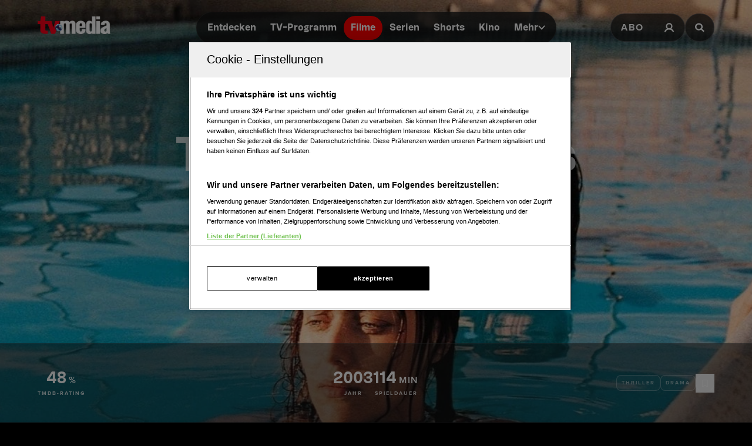

--- FILE ---
content_type: text/html; charset=utf-8
request_url: https://www.tv-media.at/filme/twentynine-palms-2003
body_size: 12620
content:
<!DOCTYPE html><html lang="de" class="tvm-scrollbar-dark scroll-smooth"><head><meta name="viewport" content="width=device-width"/><title>Twentynine Palms | Film 2003 | TV-MEDIA</title><meta name="news:title" content="Twentynine Palms | Film 2003"/><meta name="description" content="(Drama,Thriller): &quot;Twentynine Palms&quot;, aus dem Jahr 2003. Informationen, Schauspieler:innen und mehr."/><meta name="twitter:url" content="https://www.tv-media.at/filme/twentynine-palms-2003"/><meta name="twitter:title" content="Twentynine Palms | Film 2003 | TV-MEDIA"/><meta name="twitter:description" content="(Drama,Thriller): &quot;Twentynine Palms&quot;, aus dem Jahr 2003. Informationen, Schauspieler:innen und mehr."/><meta property="og:type" content="website"/><meta property="og:title" content="Twentynine Palms | Film 2003 | TV-MEDIA"/><meta property="og:description" content="(Drama,Thriller): &quot;Twentynine Palms&quot;, aus dem Jahr 2003. Informationen, Schauspieler:innen und mehr."/><meta property="og:site_name" content="tv-media.at"/><meta property="og:url" content="https://www.tv-media.at/filme/twentynine-palms-2003"/><meta name="robots" content="index,follow"/><meta name="application-name" content="tv-media.at"/><meta name="apple-mobile-web-app-capable" content="yes"/><meta name="apple-mobile-web-app-status-bar-style" content="default"/><meta name="apple-mobile-web-app-title" content="tv-media.at"/><meta name="format-detection" content="telephone=no"/><meta name="mobile-web-app-capable" content="yes"/><meta name="theme-color" content="#000000"/><meta charSet="utf-8"/><link rel="manifest" href="/manifest.json"/><link rel="shortcut icon" type="image/x-icon" href="/assets/icons/favicon.ico"/><link rel="apple-touch-icon" href="/assets/icons/apple-touch/touch-icon-iphone-23311f27.png"/><link rel="apple-touch-icon" sizes="76x76" href="/assets/icons/apple-touch/touch-icon-ipad-23311f27.png"/><link rel="apple-touch-icon" sizes="120x120" href="/assets/icons/apple-touch/touch-icon-iphone-retina-70bfbf42.png"/><link rel="apple-touch-icon" sizes="152x152" href="/assets/icons/apple-touch/touch-icon-ipad-retina-11a251a0.png"/><link rel="preload" as="image" imageSrcSet="https://files.fairu.app/9761b1c7-ba62-427e-b5f8-6860f13120c5/twentynine-palms-backdrop-678c24a7a55c1.jpg?width=479&amp;quality=90 479w, https://files.fairu.app/9761b1c7-ba62-427e-b5f8-6860f13120c5/twentynine-palms-backdrop-678c24a7a55c1.jpg?width=768&amp;quality=90 768w, https://files.fairu.app/9761b1c7-ba62-427e-b5f8-6860f13120c5/twentynine-palms-backdrop-678c24a7a55c1.jpg?width=992&amp;quality=90 992w, https://files.fairu.app/9761b1c7-ba62-427e-b5f8-6860f13120c5/twentynine-palms-backdrop-678c24a7a55c1.jpg?width=1280&amp;quality=90 1280w, https://files.fairu.app/9761b1c7-ba62-427e-b5f8-6860f13120c5/twentynine-palms-backdrop-678c24a7a55c1.jpg?width=1920&amp;quality=90 1920w, https://files.fairu.app/9761b1c7-ba62-427e-b5f8-6860f13120c5/twentynine-palms-backdrop-678c24a7a55c1.jpg?width=2560&amp;quality=90 2560w" imageSizes="(max-width: 480px) 150vw, 100vw" fetchpriority="high"/><meta name="next-head-count" content="28"/><link rel="preload" href="/fonts/herokid/herokid-semibold-reduced.woff2" as="font" crossorigin="" type="font/woff2"/><link rel="preload" href="/fonts/proxima-nova/proxima-nova-regular-reduced.woff2" as="font" crossorigin="" type="font/woff2"/><link rel="preload" href="/fonts/proxima-nova/proxima-nova-semibold-reduced.woff2" as="font" crossorigin="" type="font/woff2"/><link rel="preload" href="/fonts/proxima-nova/proxima-nova-bold-reduced.woff2" as="font" crossorigin="" type="font/woff2"/><link data-next-font="" rel="preconnect" href="/" crossorigin="anonymous"/><link rel="preload" href="/_next/static/css/6c2a67ba8227bd61.css" as="style"/><link rel="stylesheet" href="/_next/static/css/6c2a67ba8227bd61.css" data-n-g=""/><link rel="preload" href="/_next/static/css/2f2218fc260c384a.css" as="style"/><link rel="stylesheet" href="/_next/static/css/2f2218fc260c384a.css" data-n-p=""/><noscript data-n-css=""></noscript><script defer="" nomodule="" src="/_next/static/chunks/polyfills-42372ed130431b0a.js"></script><script defer="" src="/_next/static/chunks/743.bda4eb61715d505a.js"></script><script defer="" src="/_next/static/chunks/3609.d6768ebaa0b5d7c5.js"></script><script src="/_next/static/chunks/webpack-5269fd23413d9795.js" defer=""></script><script src="/_next/static/chunks/framework-c6ee5607585ef091.js" defer=""></script><script src="/_next/static/chunks/main-d9fd66646003ac2c.js" defer=""></script><script src="/_next/static/chunks/pages/_app-90a86446eae967b1.js" defer=""></script><script src="/_next/static/chunks/5293-ba7914643eb63270.js" defer=""></script><script src="/_next/static/chunks/3656-33a4d72f7e938073.js" defer=""></script><script src="/_next/static/chunks/5653-4acec89ba3ace9f4.js" defer=""></script><script src="/_next/static/chunks/8216-36a908d990a7df49.js" defer=""></script><script src="/_next/static/chunks/7817-e93d1a8484cacd18.js" defer=""></script><script src="/_next/static/chunks/7361-307ae5d5e574ce4e.js" defer=""></script><script src="/_next/static/chunks/8257-d785320902a5d891.js" defer=""></script><script src="/_next/static/chunks/pages/filme/%5Bslug%5D-0d3b1f0067c5a62a.js" defer=""></script><script src="/_next/static/build-1768233936084/_buildManifest.js" defer=""></script><script src="/_next/static/build-1768233936084/_ssgManifest.js" defer=""></script></head><body class="bg-background"><div id="__next"><style>
                :root { 
                  --power-branding-color-bg: 0,0,0;
                  --power-branding-color-fg: 255,255,255;
                  --power-branding-color-surface: 24,24,24;
                  --power-branding-color-primary: 255,0,0;
                }
                </style><div class="dark relative h-screen w-full bg-background text-foreground"><header class="pointer-events-none fixed z-60 grid w-full content-center items-center gap-x-1.5 px-4 text-white sm:gap-0 lg:h-24 lg:px-12 xl:px-16 bg-gray-900 lg:bg-gray-900/0 h-26"><div class="grid grid-cols-[1fr,auto,1fr] items-center gap-2"><a href="/" class=""><div class="pointer-events-auto mr-auto items-center md:hidden cursor-pointer"><div class="relative w-full h-full overflow-hidden"><img draggable="false" alt="Logo" fetchpriority="high" loading="lazy" width="36" height="39" decoding="async" data-nimg="1" class="h-full object-contain" style="color:transparent;scale:1;object-position:50% 50%;transform-origin:50% 50%" srcSet="/assets/logos/tvm/logo-mobile.png?w=48&amp;q=90 1x, /assets/logos/tvm/logo-mobile.png?w=96&amp;q=90 2x" src="/assets/logos/tvm/logo-mobile.png?w=96&amp;q=90"/></div></div><div class="pointer-events-auto md:mr-auto cursor-pointer hidden md:inline-block drop-shadow-lg headerLogo"><div class="relative w-full h-full overflow-hidden"><img draggable="false" alt="Logo" fetchpriority="high" loading="lazy" width="124" height="30" decoding="async" data-nimg="1" class="h-full object-contain" style="color:transparent;scale:1;object-position:50% 50%;transform-origin:50% 50%;background-size:cover;background-position:50% 50%;background-repeat:no-repeat;background-image:url(&quot;[data-uri]&quot;)" srcSet="/assets/logos/tvm/logo.png?w=128&amp;q=90 1x, /assets/logos/tvm/logo.png?w=256&amp;q=90 2x" src="/assets/logos/tvm/logo.png?w=256&amp;q=90"/></div></div></a><nav class="text-center pointer-events-auto content-between grid lg:content-center self-center"><div class="relative hidden items-center gap-2 rounded-full border-0.5 border-gray-600/65 bg-gray-800/80 p-1.5 font-herokid text-[11px] font-bold backdrop-blur-sm lg:flex lg:text-[15px]"><div class="relative"><a href="/" rel="noreferrer" class="font-herokid self-center rounded-full inline-flex leading-[13px] text-white p-2.5 lg:p-3 duration-150 group lg:leading-[17px] whitespace-nowrap headerNavigation">Entdecken</a><a href="/programm" rel="noreferrer" class="font-herokid self-center rounded-full inline-flex leading-[13px] text-white p-2.5 lg:p-3 duration-150 group lg:leading-[17px] whitespace-nowrap headerNavigation">TV-Programm</a><a href="/filme" rel="noreferrer" class="font-herokid self-center rounded-full inline-flex leading-[13px] text-white p-2.5 lg:p-3 duration-150 group lg:leading-[17px] whitespace-nowrap headerNavigation">Filme</a><a href="/serien" rel="noreferrer" class="font-herokid self-center rounded-full inline-flex leading-[13px] text-white p-2.5 lg:p-3 duration-150 group lg:leading-[17px] whitespace-nowrap headerNavigation">Serien</a><a href="https://www.tv-media.at/shorts" rel="noreferrer" class="font-herokid self-center rounded-full inline-flex leading-[13px] text-white p-2.5 lg:p-3 duration-150 group lg:leading-[17px] whitespace-nowrap headerNavigation">Shorts</a><a href="/kino" rel="noreferrer" class="font-herokid self-center rounded-full inline-flex leading-[13px] text-white p-2.5 lg:p-3 duration-150 group lg:leading-[17px] whitespace-nowrap headerNavigation">Kino</a><div class="group relative inline-block cursor-pointer text-left"><div><a href="/magazin" class=""><div class="items-center gap-2 transition-colors sm:flex font-herokid self-center rounded-full inline-flex leading-[13px] text-white p-2.5 lg:p-3 duration-150 group lg:leading-[17px] whitespace-nowrap headerNavigation">Mehr<svg class="w-3" viewBox="0 0 10 6" fill="none" xmlns="http://www.w3.org/2000/svg"><path d="M1.25 1.125L5 4.875L8.75 1.125" stroke="#FFFFFF" stroke-width="1.5" stroke-linecap="round" stroke-linejoin="round"></path></svg></div></a><div class="items-center gap-2 transition-colors sm:hidden font-herokid self-center rounded-full inline-flex leading-[13px] text-white p-2.5 lg:p-3 duration-150 group lg:leading-[17px] whitespace-nowrap headerNavigation">Mehr<svg class="w-3" viewBox="0 0 10 6" fill="none" xmlns="http://www.w3.org/2000/svg"><path d="M1.25 1.125L5 4.875L8.75 1.125" stroke="#FFFFFF" stroke-width="1.5" stroke-linecap="round" stroke-linejoin="round"></path></svg></div></div><div class="pointer-events-none hidden opacity-0 transition-opacity duration-200 lg:block lg:group-hover:pointer-events-auto lg:group-hover:opacity-100"><div class="absolute -right-7 w-44 origin-top-right pt-3"><div class="flex flex-col content-center items-center divide-y divide-gray-650/65 rounded-xl border border-gray-600/65 bg-gray-820/70 backdrop-blur-sm"><div><a href="/empfehlungen" class="mx-6 inline-block py-4 text-center font-proxima-nova leading-small text-white decoration-tvmedia decoration-2 underline-offset-4 hover:underline">Empfehlungen</a></div><div><a href="/wissen" class="mx-6 inline-block py-4 text-center font-proxima-nova leading-small text-white decoration-tvmedia decoration-2 underline-offset-4 hover:underline">Wissen</a></div><div><a href="https://www.tv-media.at/podcast" class="mx-6 inline-block py-4 text-center font-proxima-nova leading-small text-white decoration-tvmedia decoration-2 underline-offset-4 hover:underline">Podcast</a></div><div><a href="/gewinnspiele" class="mx-6 inline-block py-4 text-center font-proxima-nova leading-small text-white decoration-tvmedia decoration-2 underline-offset-4 hover:underline">Gewinnspiele</a></div><div><a href="/collections" class="mx-6 inline-block py-4 text-center font-proxima-nova leading-small text-white decoration-tvmedia decoration-2 underline-offset-4 hover:underline">Collections</a></div><div><a href="/personen" class="mx-6 inline-block py-4 text-center font-proxima-nova leading-small text-white decoration-tvmedia decoration-2 underline-offset-4 hover:underline">Stars</a></div><div><a href="/sender" class="mx-6 inline-block py-4 text-center font-proxima-nova leading-small text-white decoration-tvmedia decoration-2 underline-offset-4 hover:underline">Sender</a></div></div></div></div><div class="absolute inset-0 lg:hidden"></div><div class="pointer-events-none fixed inset-0 z-40 bg-black p-4 opacity-0 transition-opacity delay-75 duration-300"><div class="text-right"><div class="ml-auto inline-block"><svg class="w-8 h-8 border border-gray-650/25 bg-gray-600 p-2 rounded-full" viewBox="0 0 16 16" fill="none" xmlns="http://www.w3.org/2000/svg"><path d="M1 1L15.024 15.024M15.024 1L1 15.024" stroke="currentColor"></path></svg></div></div><div class="absolute left-1/2 top-0 grid min-h-full -translate-x-1/2 content-center items-center text-center font-herokid text-xl font-medium text-white"><div><a href="/empfehlungen" class="inline-block py-4 decoration-tvmedia decoration-2 underline-offset-4 hover:underline">Empfehlungen</a></div><div><a href="/wissen" class="inline-block py-4 decoration-tvmedia decoration-2 underline-offset-4 hover:underline">Wissen</a></div><div><a href="https://www.tv-media.at/podcast" class="inline-block py-4 decoration-tvmedia decoration-2 underline-offset-4 hover:underline">Podcast</a></div><div><a href="/gewinnspiele" class="inline-block py-4 decoration-tvmedia decoration-2 underline-offset-4 hover:underline">Gewinnspiele</a></div><div><a href="/collections" class="inline-block py-4 decoration-tvmedia decoration-2 underline-offset-4 hover:underline">Collections</a></div><div><a href="/personen" class="inline-block py-4 decoration-tvmedia decoration-2 underline-offset-4 hover:underline">Stars</a></div><div><a href="/sender" class="inline-block py-4 decoration-tvmedia decoration-2 underline-offset-4 hover:underline">Sender</a></div></div></div></div></div></div><div class="relative mx-auto inline-flex items-center rounded-full border-0.5 border-gray-600/65 bg-gray-800/70 p-1.5 text-[11px] font-bold lg:hidden"><a href="/" rel="noreferrer" class="font-herokid self-center rounded-full inline-flex leading-[13px] text-white p-2.5 lg:p-3 duration-150 group lg:leading-[17px] whitespace-nowrap headerNavigation relative">Entdecken</a><a href="/programm" rel="noreferrer" class="font-herokid self-center rounded-full inline-flex leading-[13px] text-white p-2.5 lg:p-3 duration-150 group lg:leading-[17px] whitespace-nowrap headerNavigation relative">TV-Programm</a></div></nav><div class="pointer-events-auto z-10 flex items-center justify-end gap-1.5 md:gap-4"><div class="block"><div class="flex h-8 cursor-pointer items-center rounded-full border-0.5 border-gray-650/65 bg-gray-650/65 backdrop-blur-sm md:h-12 lg:bg-gray-800/70"><a href="https://www.tv-media.at/abo" target="" rel="" class="hidden px-2 md:px-4 h-full tracking-widest text-[9px] font-bold lg:text-base md:text-sm uppercase font-proxima-nova lg:flex items-center justify-center rounded-full border-0.5 border-transparent transition-colors duration-200 hover:border-tvmedia hover:text-tvmedia headerAbo" title="">Abo</a><a href="/auth/login?callbackUrl=null" target="" rel="" class="px-2 md:px-4 h-full tracking-widest font-bold lg:text-base md:text-sm flex items-center justify-center rounded-full border-0.5 border-transparent transition-colors duration-200 hover:border-tvmedia hover:text-tvmedia" title=""><svg class="size-3.5 md:size-[18px]" width="18" height="18" viewBox="0 0 18 18" fill="none" xmlns="http://www.w3.org/2000/svg"><g><path d="M9 11.25C11.4853 11.25 13.5 9.23528 13.5 6.75C13.5 4.26472 11.4853 2.25 9 2.25C6.51472 2.25 4.5 4.26472 4.5 6.75C4.5 9.23528 6.51472 11.25 9 11.25Z" stroke="currentColor" stroke-width="2.25" stroke-linecap="round" stroke-linejoin="round"></path><path d="M2.25 15.1875C3.61195 12.8341 6.08555 11.25 9 11.25C11.9145 11.25 14.388 12.8341 15.75 15.1875" stroke="currentColor" stroke-width="2.25" stroke-linecap="square" stroke-linejoin="round"></path></g></svg></a></div></div><div><a href="/suche" class="h-8 items-center text-[9px] cursor-pointer border-0.5 border-gray-650/65 px-2 text-white transition-colors duration-200 hover:border-primary hover:text-primary md:h-12 md:px-4 font-proxima-nova bg-gray-650/65 lg:bg-gray-800/70 tracking-widest font-bold lg:text-base md:text-sm backdrop-blur-sm rounded-full w-8 md:w-auto grid place-items-center" aria-label="Suche"><svg width="16" height="16" viewBox="0 0 16 16" fill="none" xmlns="http://www.w3.org/2000/svg" class=" w-2.5 h-2.5 md:w-4 md:h-4"><path d="M11.9569 10.083L16 13.8733L14.2649 15.5L10.2218 11.7097C9.17365 12.3786 7.90732 12.7695 6.54393 12.7695C2.92995 12.7695 0 10.0231 0 6.63491C0 3.24682 2.92988 0.5 6.54393 0.5C10.1579 0.5 13.0876 3.24675 13.0876 6.63491C13.0876 7.91308 12.6705 9.10032 11.957 10.0829L11.9569 10.083ZM6.54393 10.4692C8.80256 10.4692 10.6338 8.75241 10.6338 6.63495C10.6338 4.51722 8.80256 2.80072 6.54393 2.80072C4.28501 2.80072 2.45407 4.51722 2.45407 6.63495C2.45407 8.75241 4.28501 10.4692 6.54393 10.4692Z" fill="currentColor"></path></svg></a></div></div></div><nav class="pointer-events-auto flex items-center justify-center gap-4 text-[11px] sm:gap-3 lg:hidden"><a href="/filme" rel="noreferrer" class="uppercase tracking-wide py-0.5 font-herokid font-medium text-white hover:underline decoration-2 decoration-tvmedia underline-offset-4 underline">Filme</a><a href="/serien" rel="noreferrer" class="uppercase tracking-wide py-0.5 font-herokid font-medium text-white hover:underline decoration-2 decoration-tvmedia underline-offset-4">Serien</a><a href="https://www.tv-media.at/shorts" rel="noreferrer" class="uppercase tracking-wide py-0.5 font-herokid font-medium text-white hover:underline decoration-2 decoration-tvmedia underline-offset-4">Shorts</a><a href="/kino" rel="noreferrer" class="uppercase tracking-wide py-0.5 font-herokid font-medium text-white hover:underline decoration-2 decoration-tvmedia underline-offset-4">Kino</a><div class="group relative inline-block cursor-pointer text-left"><div><a href="/magazin" class=""><div class="hidden items-center gap-2 self-center rounded-full transition-colors duration-150 sm:flex lg:p-3 uppercase tracking-wide py-0.5 font-herokid font-medium text-white hover:underline decoration-2 decoration-tvmedia underline-offset-4">Mehr<svg class="w-2" viewBox="0 0 10 6" fill="none" xmlns="http://www.w3.org/2000/svg"><path d="M1.25 1.125L5 4.875L8.75 1.125" stroke="#FFFFFF" stroke-width="1.5" stroke-linecap="round" stroke-linejoin="round"></path></svg></div></a><div class="flex items-center gap-2 self-center rounded-full transition-colors duration-150 sm:hidden lg:p-3 uppercase tracking-wide py-0.5 font-herokid font-medium text-white hover:underline decoration-2 decoration-tvmedia underline-offset-4">Mehr<svg class="w-2" viewBox="0 0 10 6" fill="none" xmlns="http://www.w3.org/2000/svg"><path d="M1.25 1.125L5 4.875L8.75 1.125" stroke="#FFFFFF" stroke-width="1.5" stroke-linecap="round" stroke-linejoin="round"></path></svg></div></div><div class="pointer-events-none hidden opacity-0 transition-opacity duration-200 lg:block lg:group-hover:pointer-events-auto lg:group-hover:opacity-100"><div class="absolute -right-7 w-44 origin-top-right pt-3"><div class="flex flex-col content-center items-center divide-y divide-gray-650/65 rounded-xl border border-gray-600/65 bg-gray-820/70 backdrop-blur-sm"><div><a href="/empfehlungen" class="mx-6 inline-block py-4 text-center font-proxima-nova leading-small text-white decoration-tvmedia decoration-2 underline-offset-4 hover:underline">Empfehlungen</a></div><div><a href="/wissen" class="mx-6 inline-block py-4 text-center font-proxima-nova leading-small text-white decoration-tvmedia decoration-2 underline-offset-4 hover:underline">Wissen</a></div><div><a href="https://www.tv-media.at/podcast" class="mx-6 inline-block py-4 text-center font-proxima-nova leading-small text-white decoration-tvmedia decoration-2 underline-offset-4 hover:underline">Podcast</a></div><div><a href="/gewinnspiele" class="mx-6 inline-block py-4 text-center font-proxima-nova leading-small text-white decoration-tvmedia decoration-2 underline-offset-4 hover:underline">Gewinnspiele</a></div><div><a href="/collections" class="mx-6 inline-block py-4 text-center font-proxima-nova leading-small text-white decoration-tvmedia decoration-2 underline-offset-4 hover:underline">Collections</a></div><div><a href="/personen" class="mx-6 inline-block py-4 text-center font-proxima-nova leading-small text-white decoration-tvmedia decoration-2 underline-offset-4 hover:underline">Stars</a></div><div><a href="/sender" class="mx-6 inline-block py-4 text-center font-proxima-nova leading-small text-white decoration-tvmedia decoration-2 underline-offset-4 hover:underline">Sender</a></div></div></div></div><div class="absolute inset-0 lg:hidden"></div><div class="pointer-events-none fixed inset-0 z-40 bg-black p-4 opacity-0 transition-opacity delay-75 duration-300"><div class="text-right"><div class="ml-auto inline-block"><svg class="w-8 h-8 border border-gray-650/25 bg-gray-600 p-2 rounded-full" viewBox="0 0 16 16" fill="none" xmlns="http://www.w3.org/2000/svg"><path d="M1 1L15.024 15.024M15.024 1L1 15.024" stroke="currentColor"></path></svg></div></div><div class="absolute left-1/2 top-0 grid min-h-full -translate-x-1/2 content-center items-center text-center font-herokid text-xl font-medium text-white"><div><a href="/empfehlungen" class="inline-block py-4 decoration-tvmedia decoration-2 underline-offset-4 hover:underline">Empfehlungen</a></div><div><a href="/wissen" class="inline-block py-4 decoration-tvmedia decoration-2 underline-offset-4 hover:underline">Wissen</a></div><div><a href="https://www.tv-media.at/podcast" class="inline-block py-4 decoration-tvmedia decoration-2 underline-offset-4 hover:underline">Podcast</a></div><div><a href="/gewinnspiele" class="inline-block py-4 decoration-tvmedia decoration-2 underline-offset-4 hover:underline">Gewinnspiele</a></div><div><a href="/collections" class="inline-block py-4 decoration-tvmedia decoration-2 underline-offset-4 hover:underline">Collections</a></div><div><a href="/personen" class="inline-block py-4 decoration-tvmedia decoration-2 underline-offset-4 hover:underline">Stars</a></div><div><a href="/sender" class="inline-block py-4 decoration-tvmedia decoration-2 underline-offset-4 hover:underline">Sender</a></div></div></div></div><a href="/abo" rel="noreferrer" class="uppercase tracking-wide py-0.5 font-herokid font-medium text-white hover:underline decoration-2 decoration-tvmedia underline-offset-4 pl-3 border-l border-gray-650/75 h-4 leading-none">Abo</a></nav></header><div class="lg:hidden h-26"></div><main class="-mt-px pt-px"><div class="w-full"><link rel="preconnect" href="https://cdn.cookielaw.org"/><link rel="preconnect" href="https://geolocation.onetrust.com"/><link rel="preconnect" href="https://data.tv-media.at/"/><noscript><iframe title="gtm-noscript" src="https://data.tv-media.at//ns.html?id=GTM-T474R3D" height="0" width="0" style="display:none;visibility:hidden"></iframe></noscript><link rel="preconnect" href="https://script-at.iocnt.net"/><link rel="preconnect" href="https://data-d3b9450695.tv-media.at"/><link rel="preload" href="https://data-d3b9450695.tv-media.at/iomm/latest/manager/base/es6/bundle.js" as="script" id="IOMmBundle" crossorigin=""/><link rel="preload" href="https://data-d3b9450695.tv-media.at/iomm/latest/bootstrap/loader.js" as="script" crossorigin=""/><link rel="preconnect" href="https://imagesrv.adition.com"/><script type="application/ld+json">{"@context":"https://schema.org","@type":"Movie","name":"Twentynine Palms","abstract":"<p>David, ein freier Fotograf, und Katia, seine Freundin und Modell, sind in der kalifornischen Mojave-Wüste im Geländewagen unterwegs, auf der Suche nach Schauplätzen für ein Fotoshooting. Das Paar, das zwischen Sprachlosigkeit und wild zelebrierter Sexualität keine wirkliche Nähe findet, gleitet in der Menschenleere der lebensfeindlichen Landschaft in eine existenzielle Einsamkeit ab.</p>","image":"https://files.fairu.app/9761b1c7-ba62-427e-b5f8-6860f13120c5/twentynine-palms-backdrop-678c24a7a55c1.jpg","actor":[],"aggregateRating":{"@type":"AggregateRating","ratingValue":2,"ratingCount":100}}</script><div class="dark relative h-[120vh] w-full text-white portrait-giant:h-[640px]"><div class="w-full h-full overflow-hidden inset-0 absolute"><img alt="Twentynine Palms" draggable="false" fetchpriority="high" decoding="async" data-nimg="fill" class="h-full object-cover" style="position:absolute;height:100%;width:100%;left:0;top:0;right:0;bottom:0;object-fit:cover;object-position:50% 50%;color:transparent;scale:1;transform-origin:50% 50%;background-size:cover;background-position:50% 50%;background-repeat:no-repeat;background-image:url(&quot;[data-uri]&quot;)" sizes="(max-width: 480px) 150vw, 100vw" srcSet="https://files.fairu.app/9761b1c7-ba62-427e-b5f8-6860f13120c5/twentynine-palms-backdrop-678c24a7a55c1.jpg?width=479&amp;quality=90 479w, https://files.fairu.app/9761b1c7-ba62-427e-b5f8-6860f13120c5/twentynine-palms-backdrop-678c24a7a55c1.jpg?width=768&amp;quality=90 768w, https://files.fairu.app/9761b1c7-ba62-427e-b5f8-6860f13120c5/twentynine-palms-backdrop-678c24a7a55c1.jpg?width=992&amp;quality=90 992w, https://files.fairu.app/9761b1c7-ba62-427e-b5f8-6860f13120c5/twentynine-palms-backdrop-678c24a7a55c1.jpg?width=1280&amp;quality=90 1280w, https://files.fairu.app/9761b1c7-ba62-427e-b5f8-6860f13120c5/twentynine-palms-backdrop-678c24a7a55c1.jpg?width=1920&amp;quality=90 1920w, https://files.fairu.app/9761b1c7-ba62-427e-b5f8-6860f13120c5/twentynine-palms-backdrop-678c24a7a55c1.jpg?width=2560&amp;quality=90 2560w" src="https://files.fairu.app/9761b1c7-ba62-427e-b5f8-6860f13120c5/twentynine-palms-backdrop-678c24a7a55c1.jpg?width=2560&amp;quality=90"/></div><div class="absolute inset-0 bg-gradient-to-b to-black transition-all duration-500 from-black/0 via-black/0"></div><div class="relative grid h-screen w-full grid-rows-[1fr,auto]"><div class="relative grid content-center items-center gap-y-12 px-8"><h1 class="heading-1 font-herokid leading-header lg:leading-small hyphenate opacity-75 text-center text-4xl md:text-6xl lg:text-7xl lg:leading-smaller">Twentynine Palms</h1><div class="flex flex-wrap justify-center gap-4 text-center"></div></div><div><aside class="grid w-full items-center divide-y divide-gray-650/25 border-y border-gray-650/25 bg-gray-820/50 px-8 py-6 backdrop-blur-md md:grid-cols-[1fr,auto,1fr] md:gap-6 md:divide-none md:divide-transparent md:px-16"><div class="flex min-w-0 justify-center gap-6 py-5 md:justify-start md:py-0"><div class="text-center inline-block"><div><span class="font-herokid text-2xl font-semibold">48</span><span class="ml-1 font-semibold uppercase tracking-widest">%</span></div><div class="mt-1 text-3xs font-bold uppercase tracking-2px leading-smaller opacity-80">TMDB-Rating</div></div></div><div class="flex min-w-0 flex-wrap justify-center gap-10 py-5 md:min-w-[300px]"><div class="text-center inline-block"><div><span class="font-herokid text-2xl font-semibold">2003</span></div><div class="mt-1 text-3xs font-bold uppercase tracking-2px leading-smaller opacity-80">Jahr</div></div><div class="text-center inline-block"><div><span class="font-herokid text-2xl font-semibold">114</span><span class="ml-1 font-semibold uppercase tracking-widest">min</span></div><div class="mt-1 text-3xs font-bold uppercase tracking-2px leading-smaller opacity-80">Spieldauer</div></div></div><div class="contents items-center justify-end gap-4 md:flex"><div class="flex min-h-20 flex-wrap items-center justify-center gap-4 border-t border-gray-650/25 py-5 md:min-h-0 md:gap-2 md:border-none md:py-0"><div class="rounded-lg inline-block border p-2 text-foreground/50 border-foreground/25 bg-foreground/5 label-sm hyphenate">Thriller</div><div class="rounded-lg inline-block border p-2 text-foreground/50 border-foreground/25 bg-foreground/5 label-sm hyphenate">Drama</div></div><div class="flex min-h-16 items-center justify-center gap-4 border-t border-gray-650/25 pt-5 md:min-h-0 md:border-none md:pt-0"><button class="flex items-center gap-4 canhover:hover:text-primary group/favbutton text-white"><div class="size-8 flex-none grid place-items-center rounded-full border border-foreground/40 canhover:group-hover/favbutton:border-primary transition-colors duration-200"><svg class="size-4" viewBox="0 0 16 16" fill="none" xmlns="http://www.w3.org/2000/svg"><path d="M12 14L8 11.5L4 14V3C4 2.86739 4.05268 2.74021 4.14645 2.64645C4.24021 2.55268 4.36739 2.5 4.5 2.5H11.5C11.6326 2.5 11.7598 2.55268 11.8536 2.64645C11.9473 2.74021 12 2.86739 12 3V14Z" stroke="currentColor" fill="none" stroke-linecap="round" stroke-linejoin="round"></path></svg></div><div><span class="label-sm text-gray-400 md:hidden">Auf die Watchlist geben</span></div></button><div class="absolute"></div></div></div></aside></div></div></div><div class="dark relative z-10 mt-[-20vh] text-white prose-a:text-white portrait-giant:mt-0"><main><div class="relative mx-auto grid max-w-screen-xl justify-center gap-4 pt-16 md:grid-cols-[auto,1fr]"><article class="ml-auto w-full max-w-screen-md divide-y divide-gray-650 px-8 md:px-16"><section><h2 class="heading-2 leading-header lg:leading-small tracking-widest text-sm mt-6 lg:text-sm text-gray-820 dark:text-gray-500 font-proxima-nova mb-2 font-semibold uppercase">Beschreibung</h2><div class="prose prose-streaming"><p>David, ein freier Fotograf, und Katia, seine Freundin und Modell, sind in der kalifornischen Mojave-Wüste im Geländewagen unterwegs, auf der Suche nach Schauplätzen für ein Fotoshooting. Das Paar, das zwischen Sprachlosigkeit und wild zelebrierter Sexualität keine wirkliche Nähe findet, gleitet in der Menschenleere der lebensfeindlichen Landschaft in eine existenzielle Einsamkeit ab.</p></div><style>
          #TVM_Mobile_Unterseite_Filme_HPA:not(.ad-yoc) div, #TVM_Mobile_Unterseite_Filme_HPA:not(.ad-yoc) div iframe {
            max-width: 100% !important;
            z-index: 0 !important;
          }
          #TVM_Mobile_Unterseite_Filme_HPA:empty {
            margin: 0;
            padding: 0;
          }
        </style><section class="mt-8 w-full grid place-items-center md:hidden overflow-hidden relative text-center text-white" id="TVM_Mobile_Unterseite_Filme_HPA" title="Werbeplatz TVM_Mobile_Unterseite_Filme_HPA"><section class="pointer-events-none absolute top-[-300px] h-[400px] w-full lg:top-[-700px] lg:h-[1000px]" id="adition-tag-trigger-TVM_Mobile_Unterseite_Filme_HPA" title="Werbeplatz-Trigger TVM_Mobile_Unterseite_Filme_HPA"></section><div class="hidden size-full only-of-type:block"></div></section></section></article><div class="relative grid grid-cols-1 justify-end"><style>
          #TVM_Unterseite_Filme_HPA:not(.ad-yoc) div, #TVM_Unterseite_Filme_HPA:not(.ad-yoc) div iframe {
            max-width: 100% !important;
            z-index: 0 !important;
          }
          #TVM_Unterseite_Filme_HPA:empty {
            margin: 0;
            padding: 0;
          }
        </style><section class="sticky top-28 mb-4 max-w-[300px] h-fit hidden md:block relative text-center text-white" id="TVM_Unterseite_Filme_HPA" title="Werbeplatz TVM_Unterseite_Filme_HPA"><section class="pointer-events-none absolute top-[-300px] h-[400px] w-full lg:top-[-700px] lg:h-[1000px]" id="adition-tag-trigger-TVM_Unterseite_Filme_HPA" title="Werbeplatz-Trigger TVM_Unterseite_Filme_HPA"></section><div class="hidden size-full only-of-type:block"></div></section></div></div><div></div><div class="grid place-items-center"><style>
          #TVM_Unterseite_Filme_Billboard:not(.ad-yoc) div, #TVM_Unterseite_Filme_Billboard:not(.ad-yoc) div iframe {
            max-width: 100% !important;
            z-index: 0 !important;
          }
          #TVM_Unterseite_Filme_Billboard:empty {
            margin: 0;
            padding: 0;
          }
        </style><section class="mt-6 hidden lg:grid place-items-center relative text-center text-white" id="TVM_Unterseite_Filme_Billboard" title="Werbeplatz TVM_Unterseite_Filme_Billboard"><section class="pointer-events-none absolute top-[-300px] h-[400px] w-full lg:top-[-700px] lg:h-[1000px]" id="adition-tag-trigger-TVM_Unterseite_Filme_Billboard" title="Werbeplatz-Trigger TVM_Unterseite_Filme_Billboard"></section><div class="hidden size-full only-of-type:block"></div></section><style>
          #TVM_Mobile_Unterseite_Filme_HPA:not(.ad-yoc) div, #TVM_Mobile_Unterseite_Filme_HPA:not(.ad-yoc) div iframe {
            max-width: 100% !important;
            z-index: 0 !important;
          }
          #TVM_Mobile_Unterseite_Filme_HPA:empty {
            margin: 0;
            padding: 0;
          }
        </style><section class="mt-6 grid place-items-center lg:hidden relative text-center text-white" id="TVM_Mobile_Unterseite_Filme_HPA" title="Werbeplatz TVM_Mobile_Unterseite_Filme_HPA"><section class="pointer-events-none absolute top-[-300px] h-[400px] w-full lg:top-[-700px] lg:h-[1000px]" id="adition-tag-trigger-TVM_Mobile_Unterseite_Filme_HPA" title="Werbeplatz-Trigger TVM_Mobile_Unterseite_Filme_HPA"></section><div class="hidden size-full only-of-type:block"></div></section></div><article class="mt-16 px-4 sm:px-8 lg:px-16"><h2 class="heading-2 font-herokid leading-header lg:leading-small text-base lg:text-xl">Darsteller und Crew</h2><div class="mt-6 grid grid-cols-fill-actors justify-items-stretch gap-4"><div class="group grid min-h-60 items-center justify-center rounded-xl border-0.5 border-primary/0 bg-gradient-to-t from-gray-820 to-gray-700 px-10 py-6 text-center transition-colors duration-150 hover:border-primary w-full"><a href="/personen/lisa-scoppa" class=""><div class="z-10 mx-auto inline-block size-32 overflow-hidden rounded-full"><div class="size-full bg-gray-300"></div></div><div class="font-herokid text-xl text-foreground">Lisa Scoppa</div><div class="mt-3 text-2xs font-bold uppercase leading-snug tracking-2px text-foreground/40">Set-Designer:in</div></a></div><div class="group grid min-h-60 items-center justify-center rounded-xl border-0.5 border-primary/0 bg-gradient-to-t from-gray-820 to-gray-700 px-10 py-6 text-center transition-colors duration-150 hover:border-primary w-full"><a href="/personen/rachid-bouchareb" class=""><div class="z-10 mx-auto inline-block size-32 overflow-hidden rounded-full"><div class="size-full bg-gray-300"></div></div><div class="font-herokid text-xl text-foreground">Rachid Bouchareb</div><div class="mt-3 text-2xs font-bold uppercase leading-snug tracking-2px text-foreground/40">Produzent:in</div></a></div><div class="group grid min-h-60 items-center justify-center rounded-xl border-0.5 border-primary/0 bg-gradient-to-t from-gray-820 to-gray-700 px-10 py-6 text-center transition-colors duration-150 hover:border-primary w-full"><a href="/personen/jean-brehat" class=""><div class="z-10 mx-auto inline-block size-32 overflow-hidden rounded-full"><div class="size-full bg-gray-300"></div></div><div class="font-herokid text-xl text-foreground">Jean Bréhat</div><div class="mt-3 text-2xs font-bold uppercase leading-snug tracking-2px text-foreground/40">Produzent:in</div></a></div><div class="group grid min-h-60 items-center justify-center rounded-xl border-0.5 border-primary/0 bg-gradient-to-t from-gray-820 to-gray-700 px-10 py-6 text-center transition-colors duration-150 hover:border-primary w-full"><a href="/personen/muriel-merlin" class=""><div class="z-10 mx-auto inline-block size-32 overflow-hidden rounded-full"><div class="size-full bg-gray-300"></div></div><div class="font-herokid text-xl text-foreground">Muriel Merlin</div><div class="mt-3 text-2xs font-bold uppercase leading-snug tracking-2px text-foreground/40">Executive-Produzent:in</div></a></div><div class="group grid min-h-60 items-center justify-center rounded-xl border-0.5 border-primary/0 bg-gradient-to-t from-gray-820 to-gray-700 px-10 py-6 text-center transition-colors duration-150 hover:border-primary w-full"><a href="/personen/michael-kranz-2" class=""><div class="z-10 mx-auto inline-block size-32 overflow-hidden rounded-full"><div class="size-full bg-gray-300"></div></div><div class="font-herokid text-xl text-foreground">Michael Kranz</div><div class="mt-3 text-2xs font-bold uppercase leading-snug tracking-2px text-foreground/40">Sound-Re-Recording-Mixer:in</div></a></div><div class="group grid min-h-60 items-center justify-center rounded-xl border-0.5 border-primary/0 bg-gradient-to-t from-gray-820 to-gray-700 px-10 py-6 text-center transition-colors duration-150 hover:border-primary w-full"><a href="/personen/georges-lechaptois" class=""><div class="z-10 mx-auto inline-block size-32 overflow-hidden rounded-full"><div class="size-full bg-gray-300"></div></div><div class="font-herokid text-xl text-foreground">Georges Lechaptois</div><div class="mt-3 text-2xs font-bold uppercase leading-snug tracking-2px text-foreground/40">Kameramann/frau</div></a></div><div class="group grid min-h-60 items-center justify-center rounded-xl border-0.5 border-primary/0 bg-gradient-to-t from-gray-820 to-gray-700 px-10 py-6 text-center transition-colors duration-150 hover:border-primary w-full"><a href="/personen/yasmine-abraham" class=""><div class="z-10 mx-auto inline-block size-32 overflow-hidden rounded-full"><div class="size-full bg-gray-300"></div></div><div class="font-herokid text-xl text-foreground">Yasmine Abraham</div><div class="mt-3 text-2xs font-bold uppercase leading-snug tracking-2px text-foreground/40">Kostümdesign</div></a></div><div class="group grid min-h-60 items-center justify-center rounded-xl border-0.5 border-primary/0 bg-gradient-to-t from-gray-820 to-gray-700 px-10 py-6 text-center transition-colors duration-150 hover:border-primary w-full"><a href="/personen/darren-goldberg" class=""><div class="z-10 mx-auto inline-block size-32 overflow-hidden rounded-full"><div class="size-full bg-gray-300"></div></div><div class="font-herokid text-xl text-foreground">Darren Goldberg</div><div class="mt-3 text-2xs font-bold uppercase leading-snug tracking-2px text-foreground/40">Co-Producer:in</div></a></div><div class="group grid min-h-60 items-center justify-center rounded-xl border-0.5 border-primary/0 bg-gradient-to-t from-gray-820 to-gray-700 px-10 py-6 text-center transition-colors duration-150 hover:border-primary w-full"><a href="/personen/axel-moebius" class=""><div class="z-10 mx-auto inline-block size-32 overflow-hidden rounded-full"><div class="size-full bg-gray-300"></div></div><div class="font-herokid text-xl text-foreground">Axel Möbius</div><div class="mt-3 text-2xs font-bold uppercase leading-snug tracking-2px text-foreground/40">Co-Producer:in</div></a></div><div class="group grid min-h-60 items-center justify-center rounded-xl border-0.5 border-primary/0 bg-gradient-to-t from-gray-820 to-gray-700 px-10 py-6 text-center transition-colors duration-150 hover:border-primary w-full"><a href="/personen/patrice-grisolet" class=""><div class="z-10 mx-auto inline-block size-32 overflow-hidden rounded-full"><div class="size-full bg-gray-300"></div></div><div class="font-herokid text-xl text-foreground">Patrice Grisolet</div><div class="mt-3 text-2xs font-bold uppercase leading-snug tracking-2px text-foreground/40">Ton-Editor:in</div></a></div></div><div class="text-center"><button class="inline-flex min-h-[43px] cursor-pointer place-content-center rounded-full px-8 py-2.5 font-herokid text-2xs font-bold uppercase leading-body tracking-widest shadow-card-sm transition-colors duration-300 items-center gap-2 bg-background/80 text-foreground backdrop-blur-sm hover:bg-foreground hover:text-surface mt-6">Mehr anzeigen</button></div></article></main></div></div></main><footer class="mt-40 bg-background p-4 lg:p-7"><div class="-mt-28 px-4 pb-28 text-center font-herokid text-sm font-medium text-black dark:text-foreground md:text-base lg:text-base">Alle Magazine der VGN Medien Holding</div><div class="flex min-h-[700px] flex-col items-center rounded-2xl bg-gradient-to-r from-gray-700 to-gray-840 px-10 pb-15 text-white"><div class="relative mx-auto -mt-24 grid h-48 max-h-full w-60 rounded-2xl border-0.5 border-gray-650/65 bg-gray-700 bg-gradient-to-b from-white/0 via-white/0 to-black/20 p-4 text-center font-semibold drop-shadow-2xl xs:h-48 sm:h-51 sm:w-[380px] md:w-[619px]"></div><div class="flex w-full flex-wrap justify-center gap-8 pt-10 md:justify-between"><div class="relative h-full overflow-hidden w-auto"><img alt="Logo" draggable="false" loading="lazy" width="124" height="30" decoding="async" data-nimg="1" class="h-full object-contain" style="color:transparent;scale:1;object-position:50% 50%;transform-origin:50% 50%;background-size:cover;background-position:50% 50%;background-repeat:no-repeat;background-image:url(&quot;[data-uri]&quot;)" srcSet="/assets/logos/tvm/logo.png?w=128&amp;q=90 1x, /assets/logos/tvm/logo.png?w=256&amp;q=90 2x" src="/assets/logos/tvm/logo.png?w=256&amp;q=90"/></div><nav class="flex items-center gap-8"><a class=" flex cursor-pointer items-center hover:opacity-50" target="_blank" aria-label="Instagram" href="http://instagram.com/tvmedia_magazin" rel="noreferrer"><div class="relative w-full h-full overflow-hidden"><img alt="Instagram" draggable="false" loading="lazy" width="15" height="15" decoding="async" data-nimg="1" class="h-full object-contain" style="color:transparent;scale:1;object-position:50% 50%;transform-origin:50% 50%" srcSet="/assets/icons/icon-instagram-dark.svg?w=16&amp;q=90 1x, /assets/icons/icon-instagram-dark.svg?w=32&amp;q=90 2x" src="/assets/icons/icon-instagram-dark.svg?w=32&amp;q=90"/></div></a><a class=" flex cursor-pointer items-center hover:opacity-50" target="_blank" aria-label="Facebook" href="https://www.facebook.com/tvmediaAT" rel="noreferrer"><div class="relative w-full h-full overflow-hidden"><img alt="Facebook" draggable="false" loading="lazy" width="15" height="15" decoding="async" data-nimg="1" class="h-full object-contain" style="color:transparent;scale:1;object-position:50% 50%;transform-origin:50% 50%" srcSet="/assets/icons/icon-facebook.svg?w=16&amp;q=90 1x, /assets/icons/icon-facebook.svg?w=32&amp;q=90 2x" src="/assets/icons/icon-facebook.svg?w=32&amp;q=90"/></div></a><a class=" flex cursor-pointer items-center hover:opacity-50" target="_blank" aria-label="Youtube" href="https://www.youtube.com/user/TVMEDIAplayer" rel="noreferrer"><div class="relative w-full h-full overflow-hidden"><img alt="Youtube" draggable="false" loading="lazy" width="19" height="21" decoding="async" data-nimg="1" class="h-full object-contain" style="color:transparent;scale:1;object-position:50% 50%;transform-origin:50% 50%" srcSet="/assets/icons/icon-youtube.svg?w=32&amp;q=90 1x, /assets/icons/icon-youtube.svg?w=48&amp;q=90 2x" src="/assets/icons/icon-youtube.svg?w=48&amp;q=90"/></div></a></nav></div><div class="flex w-full flex-col pt-18 xl:grid xl:grid-cols-[32rem,1fr]"><div class="grid content-start items-start gap-6 pb-15 text-gray-400"><div class="font-herokid font-medium text-white xl:max-w-sm">TV-MEDIA</div><div class="lg:w-1/2 xl:max-w-sm">Seit 1995 ist TV-MEDIA der wichtigste Begleiter für alle Fernseh- und Medieninteressierten Österreichs. Das Magazin gehört zu den umfang- und erfolgreichsten des deutschen Sprachraums.</div></div><div class="flex flex-col justify-between gap-4 md:flex-row lg:basis-1/2"><nav class=" pb-14" aria-label="Jetzt ansehen"><div class="font-herokid font-medium">Jetzt ansehen</div><ul class="pt-4 text-gray-400 font-semibold"><li class="pb-2"><a href="/programm" target="" rel="" class="underline decoration-transparent hover:decoration-primary underline-offset-4 transition-colors duration-150 footerLink">TV-Programm</a></li><li class="pb-2"><a href="/filme" target="" rel="" class="underline decoration-transparent hover:decoration-primary underline-offset-4 transition-colors duration-150 footerLink">Beliebte Filme</a></li><li class="pb-2"><a href="/serien" target="" rel="" class="underline decoration-transparent hover:decoration-primary underline-offset-4 transition-colors duration-150 footerLink">Beliebte Serien</a></li><li class="pb-2"><a href="/personen" target="" rel="" class="underline decoration-transparent hover:decoration-primary underline-offset-4 transition-colors duration-150 footerLink">Beliebte Stars</a></li><li class="pb-2"><a href="/genres" target="" rel="" class="underline decoration-transparent hover:decoration-primary underline-offset-4 transition-colors duration-150 footerLink">Beliebte Genres</a></li><li class="pb-2"><a href="/collections" target="" rel="" class="underline decoration-transparent hover:decoration-primary underline-offset-4 transition-colors duration-150 footerLink">Beliebte Collections</a></li></ul></nav><nav class=" pb-14" aria-label="Was läuft auf …"><div class="font-herokid font-medium">Was läuft auf …</div><ul class="pt-4 text-gray-400 font-semibold"><li class="pb-2"><a href="/provider/netflix" target="" rel="" class="underline decoration-transparent hover:decoration-primary underline-offset-4 transition-colors duration-150 footerLink">Was läuft auf Netflix</a></li><li class="pb-2"><a href="/provider/amazon-prime-video" target="" rel="" class="underline decoration-transparent hover:decoration-primary underline-offset-4 transition-colors duration-150 footerLink">Was läuft auf Amazon Prime Video</a></li><li class="pb-2"><a href="/provider/disney-plus" target="" rel="" class="underline decoration-transparent hover:decoration-primary underline-offset-4 transition-colors duration-150 footerLink">Was läuft auf Disney+</a></li><li class="pb-2"><a href="/provider/apple-tv-plus" target="" rel="" class="underline decoration-transparent hover:decoration-primary underline-offset-4 transition-colors duration-150 footerLink">Was läuft auf Apple TV</a></li><li class="pb-2"><a href="/sender/orf1" target="" rel="" class="underline decoration-transparent hover:decoration-primary underline-offset-4 transition-colors duration-150 footerLink">Was läuft auf ORF 1</a></li><li class="pb-2"><a href="/sender/orf2" target="" rel="" class="underline decoration-transparent hover:decoration-primary underline-offset-4 transition-colors duration-150 footerLink">Was läuft auf ORF 2</a></li></ul></nav><nav class=" pb-14" aria-label="VGN Medien Holding"><div class="font-herokid font-medium">VGN Medien Holding</div><ul class="pt-4 text-gray-400 font-semibold"><li class="pb-2"><a href="/ueber-tv-media" target="" rel="" class="underline decoration-transparent hover:decoration-primary underline-offset-4 transition-colors duration-150 footerLink">Über TV-MEDIA</a></li><li class="pb-2"><a href="/faq" target="" rel="" class="underline decoration-transparent hover:decoration-primary underline-offset-4 transition-colors duration-150 footerLink">FAQ zum Abo</a></li><li class="pb-2"><a href="https://www.vgn.at/a/unternehmen-karriere-stellenangebote" target="_blank" rel="noopener noreferrer" class="underline decoration-transparent hover:decoration-primary underline-offset-4 transition-colors duration-150 footerLink">Jobs</a></li><li class="pb-2"><a href="/kontakt" target="" rel="" class="underline decoration-transparent hover:decoration-primary underline-offset-4 transition-colors duration-150 footerLink">Feedback</a></li><li class="pb-2"><a href="/datenschutz" target="" rel="" class="underline decoration-transparent hover:decoration-primary underline-offset-4 transition-colors duration-150 footerLink">Datenschutz</a></li><li class="pb-2"><a href="/impressum" target="" rel="" class="underline decoration-transparent hover:decoration-primary underline-offset-4 transition-colors duration-150 footerLink">Impressum &amp; Offenlegung</a></li><li class="ot-sdk-show-settings cursor-pointer pb-2">Cookie Einstellungen</li><li class="cursor-pointer"><a href="/sitemap-redirects">Redirect Sitemap</a></li></ul></nav></div></div><div class="grid w-full md:grid-cols-2"><div class="flex flex-wrap gap-3 text-sm text-gray-400 md:col-start-2 md:row-start-2 md:justify-self-end"><a href="https://play.google.com/store/apps/details?id=at.tvmedia&amp;gl=AT" target="_blank" rel="noopener noreferrer" title="Google Playstore"><div class="relative w-full h-full overflow-hidden"><img alt="Google Play Store" draggable="false" loading="lazy" width="128" height="40" decoding="async" data-nimg="1" class="object-contain h-10 w-auto" style="color:transparent;scale:1;object-position:50% 50%;transform-origin:50% 50%;background-size:cover;background-position:50% 50%;background-repeat:no-repeat;background-image:url(&quot;[data-uri]&quot;)" srcSet="/assets/icons/icon-appstore-google.svg?w=128&amp;q=90 1x, /assets/icons/icon-appstore-google.svg?w=256&amp;q=90 2x" src="/assets/icons/icon-appstore-google.svg?w=256&amp;q=90"/></div></a><a href="https://apps.apple.com/at/app/tv-media-das-beste-tv-programm/id573531919" target="_blank" rel="noopener noreferrer" title="Apple Appstore"><div class="relative w-full h-full overflow-hidden"><img alt="Apple App Store" draggable="false" loading="lazy" width="128" height="40" decoding="async" data-nimg="1" class="object-contain h-10 w-auto" style="color:transparent;scale:1;object-position:50% 50%;transform-origin:50% 50%;background-size:cover;background-position:50% 50%;background-repeat:no-repeat;background-image:url(&quot;[data-uri]&quot;)" srcSet="/assets/icons/icon-appstore-apple.svg?w=128&amp;q=90 1x, /assets/icons/icon-appstore-apple.svg?w=256&amp;q=90 2x" src="/assets/icons/icon-appstore-apple.svg?w=256&amp;q=90"/></div></a></div><hr class="col-span-2 my-4 w-full border-gray-500/65 md:row-start-1"/><div class="text-sm text-gray-400">© 2024 TV-MEDIA. All rights reserved</div></div></div></footer></div></div><script id="__NEXT_DATA__" type="application/json">{"props":{"pageProps":{"navigations":{"header":{"__typename":"Navigation","id":"9742f7ac-3d4d-4577-bf94-12505e098984","handle":"header","title":"TV-Media Hauptnavigation","items":[{"__typename":"NavigationItem","id":"6d5a1e7d-89a1-4140-b1f4-7aefd8dcbeea","url":"/","slug":null,"only_title":false,"title":"Entdecken","parameter":null,"children":[]},{"__typename":"NavigationItem","id":"317795d2-e572-41c2-a6f6-0e4674b39ccd","url":"/programm","slug":null,"only_title":false,"title":"TV-Programm","parameter":null,"children":[]},{"__typename":"NavigationItem","id":"34100d8d-eb77-4d2a-9d5f-2fe43d62bf8f","url":"/filme","slug":null,"only_title":false,"title":"Filme","parameter":null,"children":[]},{"__typename":"NavigationItem","id":"cb865706-50b2-4db8-bb1f-b1f5dc888340","url":"/serien","slug":null,"only_title":false,"title":"Serien","parameter":null,"children":[]},{"__typename":"NavigationItem","id":"98830964-77a5-4e76-97ee-b4c74a9460f3","url":"https://www.tv-media.at/shorts","slug":null,"only_title":false,"title":"Shorts","parameter":null,"children":[]},{"__typename":"NavigationItem","id":"4b55a7af-7658-4357-969d-c095eaba68d1","url":"/kino","slug":null,"only_title":false,"title":"Kino","parameter":null,"children":[]},{"__typename":"NavigationItem","id":"01284836-6940-471c-bdbd-565a122bdf23","url":"/magazin","slug":null,"only_title":false,"title":"Mehr","parameter":null,"children":[{"__typename":"NavigationItem","id":"1e0b19de-1f49-4efe-80b4-96c5e797f423","url":"/empfehlungen","slug":null,"only_title":false,"title":"Empfehlungen","parameter":null,"children":[]},{"__typename":"NavigationItem","id":"5817df27-9bb3-4cef-87d1-2c74bd479d71","url":"/wissen","slug":null,"only_title":false,"title":"Wissen","parameter":null,"children":[]},{"__typename":"NavigationItem","id":"346e7bb5-a06c-4063-8823-edcbbcda4e22","url":"https://www.tv-media.at/podcast","slug":null,"only_title":false,"title":"Podcast","parameter":null,"children":[]},{"__typename":"NavigationItem","id":"1c5e96f0-40ca-46f6-af2a-1f1b84364364","url":"/gewinnspiele","slug":null,"only_title":false,"title":"Gewinnspiele","parameter":null,"children":[]},{"__typename":"NavigationItem","id":"417d032d-4627-468b-8cf5-6dd3b7188977","url":"/collections","slug":null,"only_title":false,"title":"Collections","parameter":null,"children":[]},{"__typename":"NavigationItem","id":"a5c1bbe2-93db-42ac-b9ed-a4e83807540c","url":"/personen","slug":null,"only_title":false,"title":"Stars","parameter":null,"children":[]},{"__typename":"NavigationItem","id":"36e2f0b9-f59f-4462-b75a-86a3ffb5ea11","url":"/sender","slug":null,"only_title":false,"title":"Sender","parameter":null,"children":[]}]}]},"footer":{"__typename":"Navigation","id":"9745592c-f26c-49c9-93b5-f3bd10fc2963","handle":"tv-media_footer","title":"TV-Media Footer","items":[{"__typename":"NavigationItem","id":"26898510-3808-4c09-a405-2ca6e52c1af0","url":null,"slug":null,"only_title":false,"title":"TV-MEDIA","parameter":null,"children":[{"__typename":"NavigationItem","id":"9556dda8-fdfc-406f-8380-53c50fcc59af","url":null,"slug":null,"only_title":false,"title":"Seit 1995 ist TV-MEDIA der wichtigste Begleiter für alle Fernseh- und Medieninteressierten Österreichs. Das Magazin gehört zu den umfang- und erfolgreichsten des deutschen Sprachraums.","parameter":null,"children":[]}]},{"__typename":"NavigationItem","id":"14e3a5d5-7e8d-4047-bb53-b452c755d029","url":null,"slug":null,"only_title":true,"title":"Jetzt ansehen","parameter":null,"children":[{"__typename":"NavigationItem","id":"bbfc7f22-9f26-45c4-a331-3ec63e08a89e","url":"/programm","slug":null,"only_title":false,"title":"TV-Programm","parameter":null,"children":[]},{"__typename":"NavigationItem","id":"fa83e722-fbd4-47ca-97db-ab68b188b319","url":"/filme","slug":null,"only_title":false,"title":"Beliebte Filme","parameter":null,"children":[]},{"__typename":"NavigationItem","id":"ed9e40c1-397e-4415-9e22-949001d194bb","url":"/serien","slug":null,"only_title":false,"title":"Beliebte Serien","parameter":null,"children":[]},{"__typename":"NavigationItem","id":"a52f37e2-6b34-4cdf-a8f0-304b29a764a0","url":"/personen","slug":null,"only_title":false,"title":"Beliebte Stars","parameter":null,"children":[]},{"__typename":"NavigationItem","id":"2102ce23-05fd-4b53-a254-5cbc6ef5c72e","url":"/genres","slug":null,"only_title":false,"title":"Beliebte Genres","parameter":null,"children":[]},{"__typename":"NavigationItem","id":"b21911cd-96e2-4e9a-b225-fa30f3392206","url":"/collections","slug":null,"only_title":false,"title":"Beliebte Collections","parameter":null,"children":[]}]},{"__typename":"NavigationItem","id":"95594de9-5624-4179-b30e-f7e58d39f7e3","url":null,"slug":null,"only_title":false,"title":"Was läuft auf …","parameter":null,"children":[{"__typename":"NavigationItem","id":"7bda8285-a521-41c4-8b8a-02aea90a3b0a","url":"/provider/netflix","slug":null,"only_title":false,"title":"Was läuft auf Netflix","parameter":null,"children":[]},{"__typename":"NavigationItem","id":"7281dca6-1fac-49de-85ea-433cd3ec5988","url":"/provider/amazon-prime-video","slug":null,"only_title":false,"title":"Was läuft auf Amazon Prime Video","parameter":null,"children":[]},{"__typename":"NavigationItem","id":"efdea305-f4c6-4f8c-abe3-9b83e028cef9","url":"/provider/disney-plus","slug":null,"only_title":false,"title":"Was läuft auf Disney+","parameter":null,"children":[]},{"__typename":"NavigationItem","id":"20f4d65d-ea05-4906-8d28-ae2e9f29a9c5","url":"/provider/apple-tv-plus","slug":null,"only_title":false,"title":"Was läuft auf Apple TV","parameter":null,"children":[]},{"__typename":"NavigationItem","id":"de061fed-f238-4aee-933c-fd27124fa4ad","url":"/sender/orf1","slug":null,"only_title":false,"title":"Was läuft auf ORF 1","parameter":null,"children":[]},{"__typename":"NavigationItem","id":"6101cbfb-ea74-44d1-b70d-54deff364551","url":"/sender/orf2","slug":null,"only_title":false,"title":"Was läuft auf ORF 2","parameter":null,"children":[]}]},{"__typename":"NavigationItem","id":"0bd00b1a-0441-4844-9ff2-81b02bcac113","url":null,"slug":null,"only_title":true,"title":"VGN Medien Holding","parameter":null,"children":[{"__typename":"NavigationItem","id":"3e0301af-b07a-4909-b619-afcf47a2c75d","url":"https://www.tv-media.at/ueber-tv-media","slug":"/ueber-tv-media","only_title":false,"title":"Über TV-MEDIA","parameter":null,"children":[]},{"__typename":"NavigationItem","id":"114df4f6-111c-4fec-bbc2-813dc0c226a2","url":"https://www.tv-media.at/faq","slug":"/faq","only_title":false,"title":"FAQ zum Abo","parameter":null,"children":[]},{"__typename":"NavigationItem","id":"e0f7c77b-eb49-4bd5-b2e9-cf1db7023e86","url":"https://www.vgn.at/a/unternehmen-karriere-stellenangebote","slug":null,"only_title":false,"title":"Jobs","parameter":null,"children":[]},{"__typename":"NavigationItem","id":"7628d074-b833-4bb7-b160-7c8a9fe373e7","url":"/kontakt","slug":null,"only_title":false,"title":"Feedback","parameter":null,"children":[]},{"__typename":"NavigationItem","id":"b4eb79b2-e099-48fc-ae75-ce9a70773360","url":"/datenschutz","slug":null,"only_title":false,"title":"Datenschutz","parameter":null,"children":[]},{"__typename":"NavigationItem","id":"a34d76d8-a4f6-4f42-9eca-1bd7e8e0c3c0","url":"https://www.tv-media.at/impressum","slug":"/impressum","only_title":false,"title":"Impressum \u0026 Offenlegung","parameter":null,"children":[]}]}]}},"errorStatus":200,"magazines":[{"__typename":"Magazine","id":"3ed730b4-0e8c-469f-aa5f-c22ebbaa21c4","title":"trend","cover_image":"https://www.tv-media.at/prod/cover/tren.jpg","path":"https://www.trend.at/"},{"__typename":"Magazine","id":"28319cb0-9095-4cea-b97e-d3c58c033e70","title":"WOMAN","cover_image":"https://www.tv-media.at/prod/cover/woma.jpg","path":"https://www.woman.at/"},{"__typename":"Magazine","id":"eca997a4-ce87-4a91-8ee3-7e0e29fee122","title":"TV-Media","cover_image":"https://www.tv-media.at/prod/cover/tvme.jpg","path":"https://www.tv-media.at/"},{"__typename":"Magazine","id":"a7509b8e-504c-4043-8a16-20fde5a95fcf","title":"News","cover_image":"https://www.tv-media.at/prod/cover/news.jpg","path":"https://www.news.at/"},{"__typename":"Magazine","id":"ca2baaca-f058-4fdd-9469-e9b44aac1eee","title":"GUSTO","cover_image":"https://www.tv-media.at/prod/cover/gust.jpg","path":"https://www.gusto.at/"},{"__typename":"Magazine","id":"c43d3025-d34a-48cf-b90b-35aed312097f","title":"yachtrevue","cover_image":"https://www.tv-media.at/prod/cover/yare.jpg","path":"https://www.yachtrevue.at/"},{"__typename":"Magazine","id":"779bf89e-699c-4e06-a68a-48da620a8fd9","title":"autorevue","cover_image":"https://www.tv-media.at/prod/cover/aure.jpg","path":"https://autorevue.at/"}],"gtmId":"GTM-T474R3D","otId":"97e0ffa3-b382-4a5e-83f2-fc65ff84d4f5","data":{"movie":{"__typename":"Movie","id":"97615e64-fa40-4f73-98de-7d0da5e4fbef","slug":"twentynine-palms-2003","title":"Twentynine Palms","summary":"\u003cp\u003eDavid, ein freier Fotograf, und Katia, seine Freundin und Modell, sind in der kalifornischen Mojave-Wüste im Geländewagen unterwegs, auf der Suche nach Schauplätzen für ein Fotoshooting. Das Paar, das zwischen Sprachlosigkeit und wild zelebrierter Sexualität keine wirkliche Nähe findet, gleitet in der Menschenleere der lebensfeindlichen Landschaft in eine existenzielle Einsamkeit ab.\u003c/p\u003e","year":2003,"published":true,"release_date":null,"runtime":114,"age_rating":null,"article_ids":[],"review":"\u003cp\u003e\u003c/p\u003e","tvm_score":0,"tmdb_score":48,"youtube":null,"links":[],"genres":[{"__typename":"Genre","id":"97626744-960a-490c-8f50-7cae1be70e31","title":"Thriller"},{"__typename":"Genre","id":"97626744-95cd-4351-a39e-a653ede9e1c9","title":"Drama"}],"cover_image":{"id":"9761b1c6-7873-4d52-bb57-324876e6cd04","url":"https://files.fairu.app/9761b1c6-7873-4d52-bb57-324876e6cd04/twentynine-palms-cover-678c24a7a4980.jpg","width":1000,"height":1500,"focal_point":null,"name":"twentynine-palms-cover-678c24a7a4980.jpg","alt":null,"copyright_text":"","caption":null,"__typename":"FairuAsset"},"backdrop_image":{"id":"9761b1c7-ba62-427e-b5f8-6860f13120c5","url":"https://files.fairu.app/9761b1c7-ba62-427e-b5f8-6860f13120c5/twentynine-palms-backdrop-678c24a7a55c1.jpg","width":1280,"height":720,"focal_point":null,"name":"twentynine-palms-backdrop-678c24a7a55c1.jpg","alt":null,"copyright_text":"","caption":null,"__typename":"FairuAsset"},"cover_image_og":{"__typename":"FairuAsset","id":"9761b1c6-7873-4d52-bb57-324876e6cd04","url":"https://files.fairu.app/9761b1c6-7873-4d52-bb57-324876e6cd04/twentynine-palms-cover-678c24a7a4980.jpg?width=1200\u0026height=630","width":1200,"height":630,"focal_point":null,"name":"twentynine-palms-cover-678c24a7a4980.jpg","alt":null,"copyright_text":"","caption":null},"backdrop_image_og":{"__typename":"FairuAsset","id":"9761b1c7-ba62-427e-b5f8-6860f13120c5","url":"https://files.fairu.app/9761b1c7-ba62-427e-b5f8-6860f13120c5/twentynine-palms-backdrop-678c24a7a55c1.jpg?width=1200\u0026height=630","width":1200,"height":630,"focal_point":null,"name":"twentynine-palms-backdrop-678c24a7a55c1.jpg","alt":null,"copyright_text":"","caption":null},"metadata":{"__typename":"Meta","meta_title":"Twentynine Palms | Film 2003","meta_description":"(Drama,Thriller): \"Twentynine Palms\", aus dem Jahr 2003. Informationen, Schauspieler:innen und mehr.","google_news_title":"Twentynine Palms | Film 2003","redirect":null,"no_index":false,"no_follow":false,"open_graph_image":null,"custom_open_graph_title":null,"custom_open_graph_description":null,"twitter_image":null,"custom_twitter_title":null,"custom_twitter_description":null,"twitter_description":"meta_description","open_graph_description":"meta_description"},"showtimesUpcoming":{"__typename":"CinemaShowtimePaginator","data":[]}},"states":[{"__typename":"CountryState","state_code":"at-1","state_text":"Wien"},{"__typename":"CountryState","state_code":"at-2","state_text":"Niederösterreich"},{"__typename":"CountryState","state_code":"at-3","state_text":"Oberösterreich"},{"__typename":"CountryState","state_code":"at-4","state_text":"Salzburg"},{"__typename":"CountryState","state_code":"at-5","state_text":"Tirol"},{"__typename":"CountryState","state_code":"at-6","state_text":"Vorarlberg"},{"__typename":"CountryState","state_code":"at-7","state_text":"Burgenland"},{"__typename":"CountryState","state_code":"at-8","state_text":"Steiermark"},{"__typename":"CountryState","state_code":"at-9","state_text":"Kärnten"}],"dates":[{"__typename":"CinemaDate","date_human":"Heute","date_start":"2026-01-14 00:00:00","date_end":"2026-01-14 23:59:59"},{"__typename":"CinemaDate","date_human":"15.01.2026","date_start":"2026-01-15 00:00:00","date_end":"2026-01-15 23:59:59"},{"__typename":"CinemaDate","date_human":"16.01.2026","date_start":"2026-01-16 00:00:00","date_end":"2026-01-16 23:59:59"},{"__typename":"CinemaDate","date_human":"17.01.2026","date_start":"2026-01-17 00:00:00","date_end":"2026-01-17 23:59:59"},{"__typename":"CinemaDate","date_human":"18.01.2026","date_start":"2026-01-18 00:00:00","date_end":"2026-01-18 23:59:59"},{"__typename":"CinemaDate","date_human":"19.01.2026","date_start":"2026-01-19 00:00:00","date_end":"2026-01-19 23:59:59"},{"__typename":"CinemaDate","date_human":"20.01.2026","date_start":"2026-01-20 00:00:00","date_end":"2026-01-20 23:59:59"}]},"urqlState":{"1946433879":{"hasNext":false,"data":"{\"movie\":{\"__typename\":\"Movie\",\"id\":\"97615e64-fa40-4f73-98de-7d0da5e4fbef\",\"slug\":\"twentynine-palms-2003\",\"title\":\"Twentynine Palms\",\"summary\":\"\u003cp\u003eDavid, ein freier Fotograf, und Katia, seine Freundin und Modell, sind in der kalifornischen Mojave-Wüste im Geländewagen unterwegs, auf der Suche nach Schauplätzen für ein Fotoshooting. Das Paar, das zwischen Sprachlosigkeit und wild zelebrierter Sexualität keine wirkliche Nähe findet, gleitet in der Menschenleere der lebensfeindlichen Landschaft in eine existenzielle Einsamkeit ab.\u003c/p\u003e\",\"year\":2003,\"published\":true,\"release_date\":null,\"runtime\":114,\"age_rating\":null,\"article_ids\":[],\"review\":\"\u003cp\u003e\u003c/p\u003e\",\"tvm_score\":0,\"tmdb_score\":48,\"youtube\":null,\"links\":[],\"genres\":[{\"__typename\":\"Genre\",\"id\":\"97626744-960a-490c-8f50-7cae1be70e31\",\"title\":\"Thriller\"},{\"__typename\":\"Genre\",\"id\":\"97626744-95cd-4351-a39e-a653ede9e1c9\",\"title\":\"Drama\"}],\"cover_image\":{\"id\":\"9761b1c6-7873-4d52-bb57-324876e6cd04\",\"url\":\"https://files.fairu.app/9761b1c6-7873-4d52-bb57-324876e6cd04/twentynine-palms-cover-678c24a7a4980.jpg\",\"width\":1000,\"height\":1500,\"focal_point\":null,\"name\":\"twentynine-palms-cover-678c24a7a4980.jpg\",\"alt\":null,\"copyright_text\":\"\",\"caption\":null,\"__typename\":\"FairuAsset\"},\"backdrop_image\":{\"id\":\"9761b1c7-ba62-427e-b5f8-6860f13120c5\",\"url\":\"https://files.fairu.app/9761b1c7-ba62-427e-b5f8-6860f13120c5/twentynine-palms-backdrop-678c24a7a55c1.jpg\",\"width\":1280,\"height\":720,\"focal_point\":null,\"name\":\"twentynine-palms-backdrop-678c24a7a55c1.jpg\",\"alt\":null,\"copyright_text\":\"\",\"caption\":null,\"__typename\":\"FairuAsset\"},\"cover_image_og\":{\"__typename\":\"FairuAsset\",\"id\":\"9761b1c6-7873-4d52-bb57-324876e6cd04\",\"url\":\"https://files.fairu.app/9761b1c6-7873-4d52-bb57-324876e6cd04/twentynine-palms-cover-678c24a7a4980.jpg?width=1200\u0026height=630\",\"width\":1200,\"height\":630,\"focal_point\":null,\"name\":\"twentynine-palms-cover-678c24a7a4980.jpg\",\"alt\":null,\"copyright_text\":\"\",\"caption\":null},\"backdrop_image_og\":{\"__typename\":\"FairuAsset\",\"id\":\"9761b1c7-ba62-427e-b5f8-6860f13120c5\",\"url\":\"https://files.fairu.app/9761b1c7-ba62-427e-b5f8-6860f13120c5/twentynine-palms-backdrop-678c24a7a55c1.jpg?width=1200\u0026height=630\",\"width\":1200,\"height\":630,\"focal_point\":null,\"name\":\"twentynine-palms-backdrop-678c24a7a55c1.jpg\",\"alt\":null,\"copyright_text\":\"\",\"caption\":null},\"metadata\":{\"__typename\":\"Meta\",\"meta_title\":\"Twentynine Palms | Film 2003\",\"meta_description\":\"(Drama,Thriller): \\\"Twentynine Palms\\\", aus dem Jahr 2003. Informationen, Schauspieler:innen und mehr.\",\"google_news_title\":\"Twentynine Palms | Film 2003\",\"redirect\":null,\"no_index\":false,\"no_follow\":false,\"open_graph_image\":null,\"custom_open_graph_title\":null,\"custom_open_graph_description\":null,\"twitter_image\":null,\"custom_twitter_title\":null,\"custom_twitter_description\":null,\"twitter_description\":\"meta_description\",\"open_graph_description\":\"meta_description\"},\"showtimesUpcoming\":{\"__typename\":\"CinemaShowtimePaginator\",\"data\":[]}}}"},"2271932171":{"hasNext":false,"data":"{\"getStates\":[{\"__typename\":\"CountryState\",\"state_code\":\"at-1\",\"state_text\":\"Wien\"},{\"__typename\":\"CountryState\",\"state_code\":\"at-2\",\"state_text\":\"Niederösterreich\"},{\"__typename\":\"CountryState\",\"state_code\":\"at-3\",\"state_text\":\"Oberösterreich\"},{\"__typename\":\"CountryState\",\"state_code\":\"at-4\",\"state_text\":\"Salzburg\"},{\"__typename\":\"CountryState\",\"state_code\":\"at-5\",\"state_text\":\"Tirol\"},{\"__typename\":\"CountryState\",\"state_code\":\"at-6\",\"state_text\":\"Vorarlberg\"},{\"__typename\":\"CountryState\",\"state_code\":\"at-7\",\"state_text\":\"Burgenland\"},{\"__typename\":\"CountryState\",\"state_code\":\"at-8\",\"state_text\":\"Steiermark\"},{\"__typename\":\"CountryState\",\"state_code\":\"at-9\",\"state_text\":\"Kärnten\"}]}"},"5801919231":{"hasNext":false,"data":"{\"movie\":{\"__typename\":\"Movie\",\"id\":\"97615e64-fa40-4f73-98de-7d0da5e4fbef\",\"persons\":{\"__typename\":\"PersonPaginationList\",\"paginatorInfo\":{\"__typename\":\"DefaultPaginator\",\"currentPage\":1,\"hasMorePages\":true},\"data\":[{\"__typename\":\"Person\",\"id\":\"97615e67-f5c5-48bc-bcae-db7e5e09f773\",\"slug\":\"lisa-scoppa\",\"name\":\"Lisa Scoppa\",\"image\":null,\"meta\":{\"__typename\":\"PersonMeta\",\"rolenames\":[],\"positions\":[\"Set-Designer:in\"]}},{\"__typename\":\"Person\",\"id\":\"97615e69-0d35-4a76-8bc5-3cad0a553c07\",\"slug\":\"rachid-bouchareb\",\"name\":\"Rachid Bouchareb\",\"image\":null,\"meta\":{\"__typename\":\"PersonMeta\",\"rolenames\":[],\"positions\":[\"Produzent:in\"]}},{\"__typename\":\"Person\",\"id\":\"97615e69-0d77-4052-86e5-a8aec8e24b2a\",\"slug\":\"jean-brehat\",\"name\":\"Jean Bréhat\",\"image\":null,\"meta\":{\"__typename\":\"PersonMeta\",\"rolenames\":[],\"positions\":[\"Produzent:in\"]}},{\"__typename\":\"Person\",\"id\":\"97615e69-0d7b-4ff8-82bb-bd9425c12c00\",\"slug\":\"muriel-merlin\",\"name\":\"Muriel Merlin\",\"image\":null,\"meta\":{\"__typename\":\"PersonMeta\",\"rolenames\":[],\"positions\":[\"Executive-Produzent:in\"]}},{\"__typename\":\"Person\",\"id\":\"97615e68-6ae1-4191-86b6-8137d0c2e723\",\"slug\":\"michael-kranz-2\",\"name\":\"Michael Kranz\",\"image\":null,\"meta\":{\"__typename\":\"PersonMeta\",\"rolenames\":[],\"positions\":[\"Sound-Re-Recording-Mixer:in\"]}},{\"__typename\":\"Person\",\"id\":\"97615e73-1694-48d9-812b-d530492c6662\",\"slug\":\"georges-lechaptois\",\"name\":\"Georges Lechaptois\",\"image\":null,\"meta\":{\"__typename\":\"PersonMeta\",\"rolenames\":[],\"positions\":[\"Kameramann/frau\"]}},{\"__typename\":\"Person\",\"id\":\"97615e68-e9c1-4acb-a3e1-d67a3b1df495\",\"slug\":\"yasmine-abraham\",\"name\":\"Yasmine Abraham\",\"image\":null,\"meta\":{\"__typename\":\"PersonMeta\",\"rolenames\":[],\"positions\":[\"Kostümdesign\"]}},{\"__typename\":\"Person\",\"id\":\"97615e70-f58a-4427-b615-b35628f6a975\",\"slug\":\"darren-goldberg\",\"name\":\"Darren Goldberg\",\"image\":null,\"meta\":{\"__typename\":\"PersonMeta\",\"rolenames\":[],\"positions\":[\"Co-Producer:in\"]}},{\"__typename\":\"Person\",\"id\":\"97615e71-8e62-4ecb-95b5-bc63a3deacb8\",\"slug\":\"axel-moebius\",\"name\":\"Axel Möbius\",\"image\":null,\"meta\":{\"__typename\":\"PersonMeta\",\"rolenames\":[],\"positions\":[\"Co-Producer:in\"]}},{\"__typename\":\"Person\",\"id\":\"97615e85-cae7-4b8e-8510-fa21f85f7459\",\"slug\":\"patrice-grisolet\",\"name\":\"Patrice Grisolet\",\"image\":null,\"meta\":{\"__typename\":\"PersonMeta\",\"rolenames\":[],\"positions\":[\"Ton-Editor:in\"]}}]}}}"},"-1508318546":{"hasNext":false,"data":"{\"cinemaDates\":[{\"__typename\":\"CinemaDate\",\"date_human\":\"Heute\",\"date_start\":\"2026-01-14 00:00:00\",\"date_end\":\"2026-01-14 23:59:59\"},{\"__typename\":\"CinemaDate\",\"date_human\":\"15.01.2026\",\"date_start\":\"2026-01-15 00:00:00\",\"date_end\":\"2026-01-15 23:59:59\"},{\"__typename\":\"CinemaDate\",\"date_human\":\"16.01.2026\",\"date_start\":\"2026-01-16 00:00:00\",\"date_end\":\"2026-01-16 23:59:59\"},{\"__typename\":\"CinemaDate\",\"date_human\":\"17.01.2026\",\"date_start\":\"2026-01-17 00:00:00\",\"date_end\":\"2026-01-17 23:59:59\"},{\"__typename\":\"CinemaDate\",\"date_human\":\"18.01.2026\",\"date_start\":\"2026-01-18 00:00:00\",\"date_end\":\"2026-01-18 23:59:59\"},{\"__typename\":\"CinemaDate\",\"date_human\":\"19.01.2026\",\"date_start\":\"2026-01-19 00:00:00\",\"date_end\":\"2026-01-19 23:59:59\"},{\"__typename\":\"CinemaDate\",\"date_human\":\"20.01.2026\",\"date_start\":\"2026-01-20 00:00:00\",\"date_end\":\"2026-01-20 23:59:59\"}]}"}}},"__N_SSG":true},"page":"/filme/[slug]","query":{"slug":"twentynine-palms-2003"},"buildId":"build-1768233936084","isFallback":false,"isExperimentalCompile":false,"dynamicIds":[40743,45899],"gsp":true,"appGip":true,"scriptLoader":[]}</script><noscript><p><img src="https://matomo.tv-media.at/matomo.php?idsite=2&amp;rec=1" style="border:0" alt=""/></p></noscript></body></html>